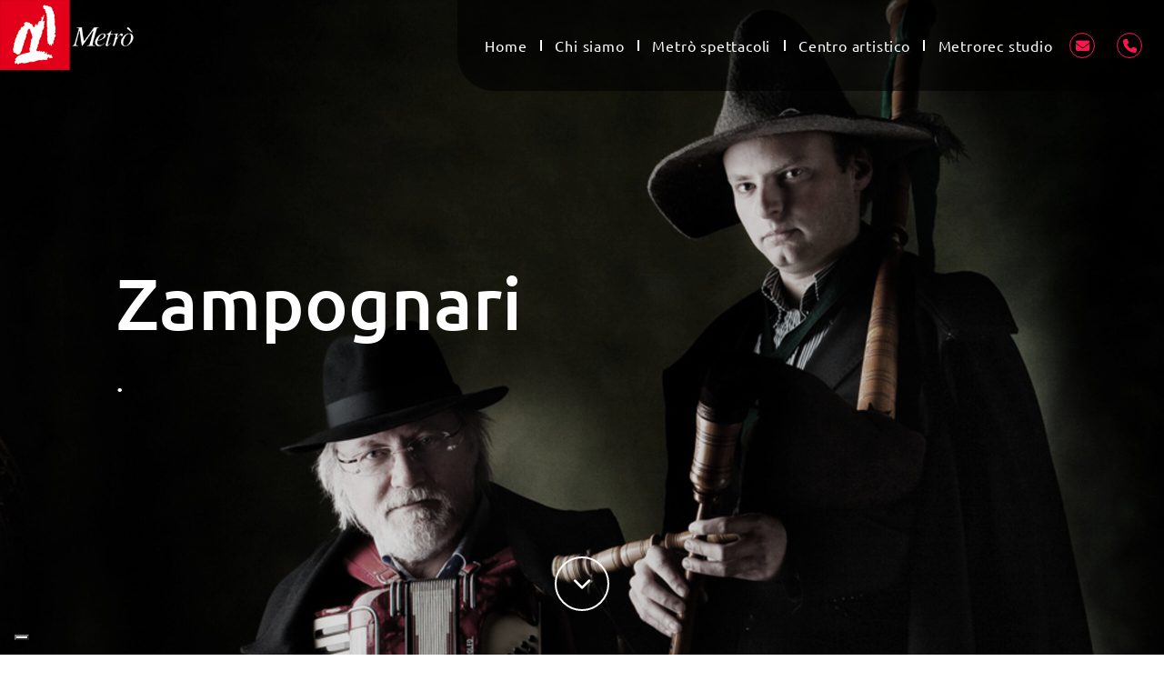

--- FILE ---
content_type: text/html; charset=utf-8
request_url: https://www.metroart.it/it/articoli/details/zampognari-197
body_size: 6240
content:



<!DOCTYPE html>
<html lang="it">
<head>
    
    
    <meta charset="utf-8">
    <meta http-equiv="X-UA-Compatible" content="IE=edge">
    <meta http-equiv="Content-Type" content="text/html; charset=UTF-8" />
    <meta http-equiv="Content-Language" content="it" />
    
    <meta property="og:title" content="Zampognari | Centro Artistico Metroart - Riva del Garda, loc. Baltera (TN)" />
    <meta property="og:url" content="https://www.metroart.it/it/articoli/details/zampognari-197" />
    <meta property="og:type" content="article" />
    <meta property="og:description" content="." />
    <meta property="og:image" content="/clientfiles/blog///clientfiles/blog/20230914121304_duo-cornamusa-popolare-copia-2_c2560.jpg" />
    <meta property="og:image:type" content="image/jpeg" />
    <meta property="og:image:width" content="400" />
    <meta property="og:image:height" content="400" />
    <meta property="og:image:alt" content="." />
    <meta property="og:site_name" content="Centro Artistico Metroart - Riva del Garda, loc. Baltera (TN)" />

    <meta name="twitter:card" content="summary" />
    <meta name="twitter:title" content="Zampognari | Centro Artistico Metroart - Riva del Garda, loc. Baltera (TN)" />
    <meta name="twitter:description" content="." />
    <meta name="twitter:url" content="https://www.metroart.it/it/articoli/details/zampognari-197" />
    <meta name="twitter:image" content="/clientfiles/blog///clientfiles/blog/20230914121304_duo-cornamusa-popolare-copia-2_c2560.jpg" />

        <meta name="robots" content="all,follow" />
        <meta name="googlebot" content="index,follow,snippet,archive" />
    <meta name="viewport" content="width=device-width, initial-scale=1, viewport-fit=cover, shrink-to-fit=no">
    <meta name="title" content="Zampognari | Centro Artistico Metroart - Riva del Garda, loc. Baltera (TN)" />
    <meta name="description" content="Ci occupiamo dell&#39;organizzazione di eventi di spettacolo ma anche di corsi di teatro, danza, musica, canto e discipline per il benessere del corpo e della persona" />
    <meta name="keywords" content="Centro Artistico Riva del Garda, organizzazione eventi Trentino, organizzazioni corsi Garda Trentino" />
    <link rel="apple-touch-icon" sizes="180x180" href="/favicon/apple-touch-icon.png">
<link rel="icon" type="image/png" sizes="32x32" href="/favicon/favicon-32x32.png">
<link rel="icon" type="image/png" sizes="192x192" href="/favicon/android-chrome-192x192.png">
<link rel="icon" type="image/png" sizes="16x16" href="/favicon/favicon-16x16.png">
<link rel="manifest" href="/favicon/site.webmanifest">
<link rel="mask-icon" href="/favicon/safari-pinned-tab.svg" color="#e2001a">
<link rel="shortcut icon" href="/favicon/favicon.ico">
<meta name="msapplication-TileColor" content="#ffffff">
<meta name="msapplication-TileImage" content="/favicon/mstile-144x144.png">
<meta name="msapplication-config" content="/favicon/browserconfig.xml">
<meta name="theme-color" content="#ffffff">
    <link href="https://cdn.jsdelivr.net/npm/bootstrap@5.0.2/dist/css/bootstrap.min.css" rel="stylesheet" integrity="sha384-EVSTQN3/azprG1Anm3QDgpJLIm9Nao0Yz1ztcQTwFspd3yD65VohhpuuCOmLASjC" crossorigin="anonymous">
    <link href="/content/css?v=6bl-ojOIxPLHL7_pq42l-vixqHaX2-73iv1NSdJwO9o1" rel="stylesheet"/>

    
    <title>Zampognari | Centro Artistico Metroart - Riva del Garda, loc. Baltera (TN)</title>

    <link rel="preconnect" href="https://fonts.googleapis.com">
    <link rel="preconnect" href="https://fonts.gstatic.com" crossorigin>
    <link href="https://fonts.googleapis.com/css2?family=Raleway:ital,wght@0,100;0,200;0,300;0,400;0,500;0,600;0,700;0,800;0,900;1,100;1,200;1,300;1,400;1,500;1,600;1,700;1,800;1,900&display=swap" rel="stylesheet">
    
        <script async src="https://www.googletagmanager.com/gtag/js?id=G-EHG6XX7JTQ"></script>
        <script>window.dataLayer = window.dataLayer || [];function gtag(){dataLayer.push(arguments);}gtag('js', new Date());gtag('config', 'G-EHG6XX7JTQ', { 'anonymize_ip': true });</script>
    <script type="text/javascript">
    var _iub = _iub || [];
    _iub.csConfiguration = {
        "ccpaAcknowledgeOnDisplay": true, "ccpaApplies": true, "consentOnContinuedBrowsing": false,
        "enableCcpa": true, 
		"floatingPreferencesButtonDisplay": "bottom-left", 
		"invalidateConsentWithoutLog": true,
        "perPurposeConsent": true, "siteId": 2918894, "whitelabel": false,
        "cookiePolicyId": 75208133,
        "lang": "it",
        "banner": { "acceptButtonDisplay": true, "closeButtonRejects": true, "customizeButtonDisplay": true, "explicitWithdrawal": true, "listPurposes": true, "position": "float-top-center", "rejectButtonDisplay": true }
    };
	
	/* 		"floatingPreferencesButtonDisplay": "anchored-center-left",          PER ALLINEARE IL LOGHINO A SINISTRA SPOSTATO UN PO' IN ALTO     */
	
	
</script>
<script type="text/javascript" src="//cdn.iubenda.com/cs/ccpa/stub.js"></script>
<script type="text/javascript" src="//cdn.iubenda.com/cs/iubenda_cs.js" charset="UTF-8" async></script>
</head>
<body class="it " id="blog_detail">
    
    <div class="loader-page" id="page-loader">
        <div class="content-icon d-flex align-items-center justify-content-center flex-column">
            <div class="spinner">
                <div class="double-bounce1"></div>
                <div class="double-bounce2"></div>
            </div>
        </div>
    </div>
    <header class="clearfix" id="top">
        <nav class="navbar navbar-expand-xl" id="navbar" data-toggle="affix">
            <a class="navbar-brand" href="/it"><img src="/assets/images/Metroart_logo.png" alt="Centro Artistico Metroart - Riva del Garda, loc. Baltera (TN)" /></a>
            <button class="navbar-toggler" id="btn-menu-mob" type="button" data-bs-toggle="collapse" data-bs-target="#navbarToggler" aria-controls="navbarToggler" aria-expanded="false" aria-label="Toggle navigation">
                <i class="fa-regular fa-bars"></i>
            </button>
            <div class="collapse navbar-collapse text-center py-5 py-xl-0" id="navbarToggler">
                
<ul class="navbar-nav ">
    <li class="nav-item ">
        <a href="/it" class="nav-link"> 
        Home
        </a>
    </li>

        <li class="nav-item ">
            <a href="/it/p/chi-siamo-1" class="nav-link  ">
                Chi siamo
            </a>
        </li>
    <li class="nav-item ">
        <a href="/it/articoli/metro-spettacoli-2" class="nav-link  ">
            Metrò spettacoli
        </a>
    </li>
    <li class="nav-item ">
        <a href="/it/articoli/centro-artistico-1" class="nav-link  ">
            Centro artistico
        </a>
    </li>
    <li class="nav-item "><a class="nav-link " href="https://www.metrorec.it/" target="_blank">Metrorec studio</a></li>
    
</ul>

                <a class="a-disc xs color2 ms-2 ms-xxl-5" href="/it/home/contacts"><i class="fa-solid fa-envelope ico xs"></i></a>
                <a class="a-disc xs color2 ms-5" href="tel:+39 0464 556800"><i class="fa-solid fa-phone ico xs"></i></a>
            </div>
        </nav>
        
    <div class="header-image">
        <img src="/clientfiles/blog/20230914121304_duo-cornamusa-popolare-copia-2_c2560.jpg" class="img-fluid d-none d-md-block dark" alt="Metr&#242; spettacoli - Natale" />
        <img src="/clientfiles/blog/20230914121304_duo-cornamusa-popolare-copia-2_c800.jpg" class="img-fluid d-md-none dark" alt="Metr&#242; spettacoli - Natale" />
        <div class="megatron white">
            <h1 class="title xb">Zampognari</h1>
            <h3 class="text xxb lspacing mt-2 mt-md-5">.</h3>
            
        </div>
    </div>

        <a href="#middle" class="a-disc white position-absolute bottom-0 start-50 translate-middle-x mb10 mb-5 d-none d-md-inline-flex"><i class="fa-solid fa-chevron-down ico s"></i></a>
    </header>
    <!-- fine header -->
    <!-- middle -->
    <main id="middle" class="lightgallery" data-lightgallery="gallery">
        


<script type="application/ld+json">
    {
        "@context": "http://schema.org",
        "@type": "BlogPosting",
        "mainEntityOfPage": {
            "@type": "WebPage",
            "@id": "https://www.metroart.it/it/articoli/details/zampognari-197"
        },
        "headline": "Zampognari",
        "image": {
            "@type": "ImageObject",
            "url": "https://www.metroart.it/clientfiles/article/20230914121304_duo-cornamusa-popolare-copia-2.jpg",
            "height": "500",
            "width": "700"
        },
        "editor": "Centro Artistico Metroart - Riva del Garda, loc. Baltera (TN)",
        "keywords": " ",
        "wordcount": "34",
        "publisher": {
            "@type": "Organization",
            "name": "Centro Artistico Metroart - Riva del Garda, loc. Baltera (TN)",
            "logo": {
                "@type": "ImageObject",
                "url": "https://www.metroart.it/assets/images/logo.png",
                "width": "250"
            }
        },
        "url": "https://www.metroart.it",
        "datePublished": "2023-09-14",
        "dateCreated": "2023-09-14",
        "dateModified": "2023-09-14",
        "description": ".",
        "articleBody": "&lt;p&gt;Musiche natalizie tradizionali degli zampognari (piva piva, tu scendi dalle stelle, adeste fidelis, salterello, novena).&lt;br /&gt;
Il suono della zampogna e della ciaramella &#232; udibile a grande distanza, richiama pubblico e rinfranca il clima natalizio.&lt;/p&gt;
",
        "author": {
            "@type": "Organization",
            "name": "Centro Artistico Metroart - Riva del Garda, loc. Baltera (TN)",
            "logo": {
                "@type": "ImageObject",
                "url": "https://www.metroart.it/assets/images/logo.png",
                "width": "250",
                "height": "250"
            }
        }
    }
</script>


<section class="pt10 pb15 py-5">
    <div class="container-fluid">
        <div class="row justify-content-center">
            <div class="col-11 col-xxl-10">
                <div class="row g-0">

                    <div class="col-12 text s text-end">
                        <div id="box_social">
                            <div class="social-share social-home d-flex justify-content-end align-items-center">
                                <i class="fa-light fa-share-nodes glyphicon text b"></i><span class="mx-3 text">Condividi su </span>
                                <a href="javascript:;" title="Pubblicalo su Facebook" onclick="return fbs_click()" class="mx-3"><i class="fa-brands text b fa-facebook-square" alt="Pubblica su Facebook"></i></a>
                                <a href="javascript:void(window.open('https://twitter.com/share', 'Pubblicalo_su_Twitter','width=600,height=460,menubar=no,location=no,status=no'));" class="twitter_custom" data-lang="it" data-count="none" title="Pubblicalo su Twitter"><i class="fa-brands text b fa-twitter-square" alt="Pubblica su Twitter"></i></a>
                                <div class="clear"></div>
                                <script>
                                    !function (d, s, id) {
                                        var js, fjs = d.getElementsByTagName(s)[0];
                                        if (!d.getElementById(id)) {
                                            js = d.createElement(s);
                                            js.id = id;
                                            js.src = "//platform.twitter.com/widgets.js";
                                            fjs.parentNode.insertBefore(js, fjs);
                                        }
                                    }(document, "script", "twitter-wjs");</script>
                                <script>
                                    function fbs_click() {
                                        //alert(location.href);
                                        //alert(document.title);
                                        u = location.href;
                                        t = document.title;
                                        window.open('http://www.facebook.com/sharer.php?u=' +
                                            encodeURIComponent(u) + '&t=' + encodeURIComponent(t), 'sharer', 'toolbar=0, status=0, width=626, height=436');
                                        return false;
                                    }
                                </script>
                            </div>
                        </div>

                    </div>
                </div>
                <hr>
                <div class="row align-items-center mt6 mt-5">
                    <div class="col-12">
                        
                    </div>
                    <div class="col-md-7">
                        <div class="pe-xl-5 pr6">                            
                            <div class="text-content">
                                <p>Musiche natalizie tradizionali degli zampognari (piva piva, tu scendi dalle stelle, adeste fidelis, salterello, novena).<br />
Il suono della zampogna e della ciaramella è udibile a grande distanza, richiama pubblico e rinfranca il clima natalizio.</p>

                            </div>
                                                                                    
                        </div>
                    </div>
                    <div class="col-md-5 mt-5 mt-md-0">
                            <a href="/clientfiles/blog/20230915152502_dscn0826.jpg" class="gallery-item a-hover" data-caption="Metr&#242; spettacoli - Natale - Zampognari"><img src="/clientfiles/blog/20230915152502_dscn0826_c800.jpg" alt="Metr&#242; spettacoli - Natale - Zampognari" class="img-fluid" /></a>
                    </div>
                    <div class="col-12 text-center mt6 mt-5">
                        <a href="/it/articoli/natale-8" class="btn cst-btn color1 mx-4 mt-4 mt-md-0"><i class="fa-solid fa-left me-3"></i>Indietro</a>
                        <a href="/it/home/contacts?i=Zampognari" class="btn cst-btn b bg2 mx-4 mt-4 mt-md-0"><i class="fa-solid fa-info me-3"></i>Richiedi info</a>
                    </div>
                </div>
            </div>
        </div>
    </div>
</section>
<section class="pt10 pb10 py-5">
    <div class="container-fluid">
        <div class="row justify-content-center">
            <div class="col-11 col-xxl-10">
                <h2 class="title m line-top text-transparent invert">GALLERY</h2>
                <div class="row gx-6 mt6 mt-5">
                        <div class="col-6 col-md-4 col-lg-3 mt-5"><a href="/clientfiles/blog/20230915152452_dsc-3704-enh-l.jpg" class="gallery-item a-hover" data-caption="Metr&#242; spettacoli - Natale - Zampognari"><img src="/clientfiles/blog/20230915152452_dsc-3704-enh-l_c500.jpg" alt="Metr&#242; spettacoli - Natale - Zampognari" class="img-fluid" /></a></div>
                        <div class="col-6 col-md-4 col-lg-3 mt-5"><a href="/clientfiles/blog/20230915152458_dscn0664.jpg" class="gallery-item a-hover" data-caption="Metr&#242; spettacoli - Natale - Zampognari"><img src="/clientfiles/blog/20230915152458_dscn0664_c500.jpg" alt="Metr&#242; spettacoli - Natale - Zampognari" class="img-fluid" /></a></div>
                        <div class="col-6 col-md-4 col-lg-3 mt-5"><a href="/clientfiles/blog/20230914121312_duo-cornamusa-popolare.jpg" class="gallery-item a-hover" data-caption="Metr&#242; spettacoli - Natale - Zampognari"><img src="/clientfiles/blog/20230914121312_duo-cornamusa-popolare_c500.jpg" alt="Metr&#242; spettacoli - Natale - Zampognari" class="img-fluid" /></a></div>
                        <div class="col-6 col-md-4 col-lg-3 mt-5"><a href="/clientfiles/blog/20230915152501_dscn0822.jpg" class="gallery-item a-hover" data-caption="Metr&#242; spettacoli - Natale - Zampognari"><img src="/clientfiles/blog/20230915152501_dscn0822_c500.jpg" alt="Metr&#242; spettacoli - Natale - Zampognari" class="img-fluid" /></a></div>
                        <div class="col-6 col-md-4 col-lg-3 mt-5"><a href="/clientfiles/blog/20230915152508_img-0306.jpg" class="gallery-item a-hover" data-caption="Metr&#242; spettacoli - Natale - Zampognari"><img src="/clientfiles/blog/20230915152508_img-0306_c500.jpg" alt="Metr&#242; spettacoli - Natale - Zampognari" class="img-fluid" /></a></div>
                </div>
            </div>
        </div>
    </div>
</section>

            </main>
    <!-- fine middle -->
    <!-- footer -->
    <footer>
        <section class="pt20 pb8 py-5 white">
            <div class="container-fluid">
                <div class="row justify-content-center">
                    <div class="col-11">
                        <div class="row justify-content-center border-bottom">
                            <div class="col-12 col-xl-10 col-xxl-8">
                                <div class="row pb10 pb-5">
                                    <div class="col-md-6 d-flex flex-column align-items-center align-items-md-start">
                                        <div class="mt-5 mt-md-0">
                                            <h2 class="text xb lspacing strong">METRÒ AGENZIA SPETTACOLI</h2>
                                            <a class="d-block text b thin lspacing mt-2 mt-md-5" href="tel:+39 0464 556800">
                                                <span class="a-disc xs color2 me-4"><i class="fa-solid fa-phone ico xs"></i></span>
                                                +39 0464 556800
                                            </a>
                                            <a class="d-block text b thin lspacing mt-4" href="/it/home/contacts">
                                                <span class="a-disc xs color2 me-4"><i class="fa-solid fa-envelope ico xs"></i></span>
                                                info@metroart.it
                                            </a>
                                        </div>
                                    </div>
                                    <div class="col-md-6 d-flex flex-column align-items-center align-items-md-end">
                                        <div class="mt-5 mt-md-0">
                                            <h2 class="text xb lspacing strong">CENTRO ARTISTICO METROART</h2>
                                            <a class="d-block text b thin lspacing mt-2 mt-md-5" href="tel:+39 338 6005222">
                                                <span class="a-disc xs color2 me-4"><i class="fa-solid fa-phone ico xs"></i></span>
                                                +39 338 6005222
                                            </a>
                                            <a class="d-block text b thin lspacing mt-4" href="/it/home/contacts?i=centro-artistico">
                                                <span class="a-disc xs color2 me-4"><i class="fa-solid fa-envelope ico xs"></i></span>
                                                centroartistico@metroart.it
                                            </a>
                                        </div>
                                    </div>
                                </div>
                            </div>
                        </div>
                        <div class="row justify-content-center mt-5 mt-md-0">
                            <div class="col-12 col-xl-10">
                                <a href="/it" class="justify-content-center align-items-center d-flex"><img src="/assets/images/Metroart_logo-footer.png" alt="Centro Artistico Metroart - Riva del Garda, loc. Baltera (TN)" class="logo mb-5 d-block d-md-none" /></a>
                                <div class="row align-items-top pt10 pt-md-5">
                                    <div class="col-12 col-md-5 d-flex justify-content-center align-items-center text-center text-md-start">
                                        <a href="/it"><img src="/assets/images/Metroart_logo-footer.png" alt="Centro Artistico Metroart - Riva del Garda, loc. Baltera (TN)" class="logo me-4 me-xl-5 d-none d-md-block" /></a>
                                        <p class="text thin">
                                            SEDE OPERATIVA: <br>Via M. Misone, 31|33|35|37 38066 <br>Riva del Garda loc. Baltera (TN)
                                        </p>
                                    </div>
                                    <div class="col-sm-6 col-md-3 d-flex align-items-top py-4 py-md-0 justify-content-center justify-content-md-end text-center text-md-start">
                                        <p class="text thin">
                                            SEDE LEGALE: <br>Via M. Misone, 35 38066 <br>Riva del Garda loc. Baltera (TN)
                                        </p>
                                    </div>

                                    <div class="col-sm-6 col-md-4 d-flex justify-content-center justify-content-md-end">
                                        <div>
                                            <p class="text thin">
                                                P.IVA 01401640220
                                                <br />R.E.A. n. TN134940
                                            </p>
                                        </div>
                                    </div>
                                </div>
                            </div>
                        </div>
                        <div class="row justify-content-between pt10 pt-5">
                            <div class="col-md-8 d-flex flex-column flex-sm-row align-items-center justify-content-center justify-content-lg-start">
                                <a href="" class="link-privacy" title="Privacy Policy ">Privacy Policy</a>
                                <a href="" class="link-cookies " title="Cookie Policy ">Cookie Policy</a>
                                <a href="/it/sitemap/map" class="link-footer">Mappa del sito</a>
                            </div>
                            <div class="col-md-4 text-center text-md-end  mt-5 mt-md-0">
                                <a href="https://www.tecnoprogress.net/" target="_blank" title="Concept by tecnoprogress®" class="link-footer border-0">HANDMADE BY TECNOPROGRESS</a>
                            </div>
                        </div>
                    </div>
                </div>
            </div>
        </section>
    </footer>
    <!-- fine footer -->
    <!-- modals -->
    
    <div class="modal fade" id="captcha-modal" tabindex="-1" role="dialog" aria-labelledby="captcha-modal-title" aria-hidden="true">
        <div class="modal-dialog modal-dialog-centered" role="document">
            <div class="modal-content">
                <div class="modal-header">
                    <h2 class="modal-title" id="captcha-modal-title">Errore</h2>
                    <button type="button" class="btn-close" data-bs-dismiss="modal" aria-label="Close">
                        <span aria-hidden="true">&times;</span>
                    </button>
                </div>
                <div class="modal-body">
                    <p></p>
                </div>
                <div class="modal-footer">
                    <button type="button" class="btn default-button call-to-action" data-bs-dismiss="modal">Chiudi</button>
                </div>
            </div>
        </div>
    </div>
    <!-- fine modals -->
    <!-- scripts -->
    <script src="https://cdnjs.cloudflare.com/ajax/libs/jquery/3.3.1/jquery.min.js" integrity="sha256-FgpCb/KJQlLNfOu91ta32o/NMZxltwRo8QtmkMRdAu8=" crossorigin="anonymous"></script>
    <script src="https://cdn.jsdelivr.net/npm/bootstrap@5.0.2/dist/js/bootstrap.bundle.min.js" integrity="sha384-MrcW6ZMFYlzcLA8Nl+NtUVF0sA7MsXsP1UyJoMp4YLEuNSfAP+JcXn/tWtIaxVXM" crossorigin="anonymous"></script>
    <script>var title="Metr&#242; s.a.s.",linkMaps="",chiudi="Chiudi",mobile=false;</script>
    <script src="/content/script?v=l5uLl2aOxVYQQU_eyu0hAQ372xzwoMgu1_T_vAmRB_w1"></script>

    
    <script>
        $(document).ready(function () {
            $("#page-loader").delay(500).fadeOut(500);
        });
    </script>
    <noscript>
        <div class="no-js-warning">
            <div class="content text-center">
                <span class="no-js-title"><span>www.metroart.it</span> necessita di JavaScript per un corretto funzionamento.</span>
                <span class="no-js-subtitle">Si prega di abilitare l&#39;esecuzione di JavaScript dalle impostazioni del proprio browser.</span>
                <a href="https://www.enable-javascript.com/it" target="_blank" class="no-js-subtitle no-js-button">Come abilitare JavaScript?</a>
            </div>
        </div>
    </noscript>
    

    <script>
        $(document).ready(function () {
			// stylo la pagina dettagli BLOG
			$('.text-content h2').addClass('text xb color2 mt-5');
			$('.text-content p').addClass('text thin mt-4');
			$('.text-content a').addClass('color2');
			$('.text-content pre').addClass('cst-citation');
			$('.text-content img').addClass('img-fluid');
			$('.text-content ul').addClass('cst-ul');
			// link IUBENDA
			$('.link-privacy').addClass('iubenda-link iubenda-white no-brand iubenda-noiframe iubenda-embed iub-legal-only iubenda-noiframe');
			$('.link-privacy').attr("href", "https://www.iubenda.com/privacy-policy/75208133");
			$('.link-cookies').addClass('iubenda-link iubenda-white no-brand iubenda-noiframe iubenda-embed iubenda-noiframe');
			$('.link-cookies').attr("href", "https://www.iubenda.com/privacy-policy/75208133" + "/cookie-policy");
		});
    </script>
    
</body>
</html>

--- FILE ---
content_type: application/javascript; charset=utf-8
request_url: https://cs.iubenda.com/cookie-solution/confs/js/75208133.js
body_size: -247
content:
_iub.csRC = { consApiKey: 'x0WQyJR3TdHdD5oDg1pHFFjVU3i0Hgjx', showBranding: false, publicId: 'ac06dccb-6db6-11ee-8bfc-5ad8d8c564c0', floatingGroup: false };
_iub.csEnabled = true;
_iub.csPurposes = [1,3];
_iub.cpUpd = 1672394598;
_iub.csT = 1.0;
_iub.googleConsentModeV2 = true;
_iub.totalNumberOfProviders = 3;
